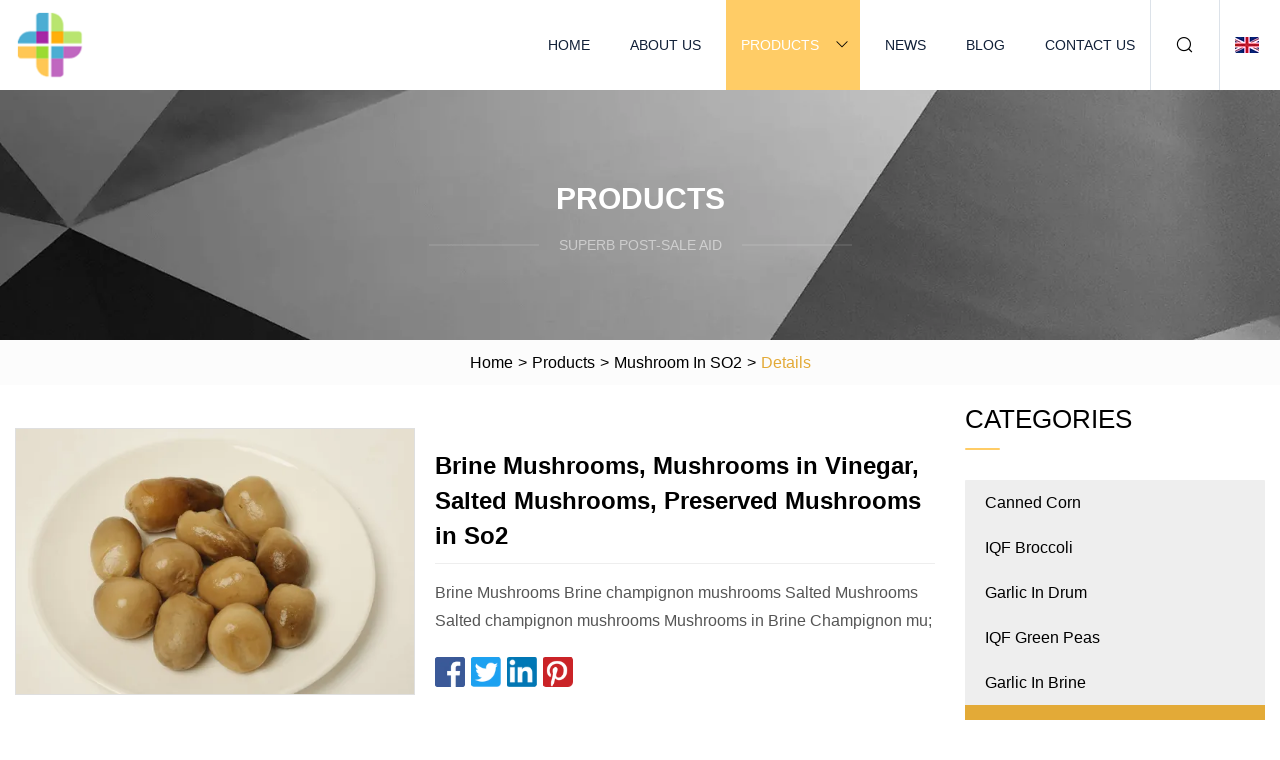

--- FILE ---
content_type: text/html; charset=utf-8
request_url: https://www.njzgtx.com/products/brine-mushrooms-mushrooms-in-vinegar-salted-mushrooms-preserved-mushrooms-in-so2
body_size: 4249
content:
<!doctype html>
<html lang="en">
<head>
<meta charset="utf-8" />
<title>Brine Mushrooms, Mushrooms in Vinegar, Salted Mushrooms, Preserved Mushrooms in So2 | Canned Corn Co.,Ltd</title>
<meta name="description" content="Brine Mushrooms, Mushrooms in Vinegar, Salted Mushrooms, Preserved Mushrooms in So2" />
<meta name="keywords" content="Brine Mushrooms, Mushrooms in Vinegar, Salted Mushrooms, Preserved Mushrooms in So2" />
<meta name="viewport" content="width=device-width, initial-scale=1.0" />
<meta name="application-name" content="Canned Corn Co.,Ltd" />
<meta name="twitter:card" content="summary" />
<meta name="twitter:title" content="Brine Mushrooms, Mushrooms in Vinegar, Salted Mushrooms, Preserved Mushrooms in So2 | Canned Corn Co.,Ltd" />
<meta name="twitter:description" content="Brine Mushrooms, Mushrooms in Vinegar, Salted Mushrooms, Preserved Mushrooms in So2" />
<meta name="twitter:image" content="https://www.njzgtx.com/uploads/s/270bb69f621747b2a792eb36943dd328.webp" />
<meta http-equiv="X-UA-Compatible" content="IE=edge" />
<meta property="og:site_name" content="Canned Corn Co.,Ltd" />
<meta property="og:type" content="product" />
<meta property="og:title" content="Brine Mushrooms, Mushrooms in Vinegar, Salted Mushrooms, Preserved Mushrooms in So2 | Canned Corn Co.,Ltd" />
<meta property="og:description" content="Brine Mushrooms, Mushrooms in Vinegar, Salted Mushrooms, Preserved Mushrooms in So2" />
<meta property="og:url" content="https://www.njzgtx.com/products/brine-mushrooms-mushrooms-in-vinegar-salted-mushrooms-preserved-mushrooms-in-so2" />
<meta property="og:image" content="https://www.njzgtx.com/uploads/s/270bb69f621747b2a792eb36943dd328.webp" />
<link href="https://www.njzgtx.com/products/brine-mushrooms-mushrooms-in-vinegar-salted-mushrooms-preserved-mushrooms-in-so2" rel="canonical" />
<link href="https://www.njzgtx.com/uploadimg/ico11148.png" rel="shortcut icon" type="image/x-icon" />
<link href="https://www.njzgtx.com/themes/astra/toast.css" rel="stylesheet" />
<link href="https://www.njzgtx.com/themes/astra/yellow/style.css" rel="stylesheet" />
<link href="https://www.njzgtx.com/themes/astra/yellow/page.css" rel="stylesheet" />
<script type="application/ld+json">
[{
"@context": "https://schema.org/",
"@type": "BreadcrumbList",
"itemListElement": [{
"@type": "ListItem",
"name": "Home",
"position": 1,
"item": "https://www.njzgtx.com/"},{
"@type": "ListItem",
"name": "Products",
"position": 2,
"item": "https://www.njzgtx.com/products.html"},{
"@type": "ListItem",
"name": "Mushroom In SO2",
"position": 3,
"item": "https://www.njzgtx.com/mushroom-in-so2.html"},{
"@type": "ListItem",
"name": "Brine Mushrooms, Mushrooms in Vinegar, Salted Mushrooms, Preserved Mushrooms in So2",
"position": 4,
"item": "https://www.njzgtx.com/products/brine-mushrooms-mushrooms-in-vinegar-salted-mushrooms-preserved-mushrooms-in-so2.html"
}]}]
</script>
</head>
<body class="index">
<!-- header -->
<header>
  <div class="container">
    <div class="head-logo"><a href="https://www.njzgtx.com/" title="Canned Corn Co.,Ltd"><img src="/uploadimg/logo11148.png" width="70" height="70" alt="Canned Corn Co.,Ltd"><span>Canned Corn Co.,Ltd</span></a></div>
    <div class="menu-btn"><em></em><em></em><em></em></div>
    <div class="head-content">
      <nav class="nav">
        <ul>
          <li><a href="https://www.njzgtx.com/">Home</a></li>
          <li><a href="https://www.njzgtx.com/about-us.html">About us</a></li>
          <li class="active"><a href="https://www.njzgtx.com/products.html">Products</a><em class="iconfont icon-xiangxia"></em>
            <ul class="submenu">
              <li><a href="https://www.njzgtx.com/canned-corn.html">Canned Corn</a></li>
              <li><a href="https://www.njzgtx.com/iqf-broccoli.html">IQF Broccoli</a></li>
              <li><a href="https://www.njzgtx.com/garlic-in-drum.html">Garlic In Drum</a></li>
              <li><a href="https://www.njzgtx.com/iqf-green-peas.html">IQF Green Peas</a></li>
              <li><a href="https://www.njzgtx.com/garlic-in-brine.html">Garlic In Brine</a></li>
              <li><a href="https://www.njzgtx.com/mushroom-in-so2.html">Mushroom In SO2</a></li>
              <li><a href="https://www.njzgtx.com/canned-mushroom.html">Canned Mushroom</a></li>
              <li><a href="https://www.njzgtx.com/mushroom-in-drum.html">Mushroom In Drum</a></li>
              <li><a href="https://www.njzgtx.com/garlic-in-barrel.html">Garlic In Barrel</a></li>
              <li><a href="https://www.njzgtx.com/mushroom-in-brine.html">Mushroom In Brine</a></li>
              <li><a href="https://www.njzgtx.com/mushroom-in-barrel.html">Mushroom In Barrel</a></li>
              <li><a href="https://www.njzgtx.com/preserved-mushroom.html">Preserved Mushroom</a></li>
            </ul>
          </li>
          <li><a href="https://www.njzgtx.com/news.html">News</a></li>
          <li><a href="https://www.njzgtx.com/blog.html">Blog</a></li>
          <li><a href="https://www.njzgtx.com/contact-us.html">Contact us</a></li>
        </ul>
      </nav>
      <div class="head-search"><em class="iconfont icon-sousuo"></em></div>
      <div class="search-input">
        <input type="text" placeholder="Keyword" id="txtSearch" autocomplete="off">
        <div class="search-btn" onclick="SearchProBtn()"><em class="iconfont icon-sousuo" aria-hidden="true"></em></div>
      </div>
      <div class="languagelist">
        <div title="Language" class="languagelist-icon"><span>Language</span></div>
        <div class="languagelist-drop"><span class="languagelist-arrow"></span>
          <ul class="languagelist-wrap">
                            <li class="languagelist-active"><a href="https://www.njzgtx.com/products/brine-mushrooms-mushrooms-in-vinegar-salted-mushrooms-preserved-mushrooms-in-so2"><img src="/themes/astra/images/language/en.png" width="24" height="16" alt="English" title="en">English </a></li>
                                    <li>
                                        <a href="https://fr.njzgtx.com/products/brine-mushrooms-mushrooms-in-vinegar-salted-mushrooms-preserved-mushrooms-in-so2">
                                            <img src="/themes/astra/images/language/fr.png" width="24" height="16" alt="Français" title="fr">
                                            Français
                                        </a>
                                    </li>
                                    <li>
                                        <a href="https://de.njzgtx.com/products/brine-mushrooms-mushrooms-in-vinegar-salted-mushrooms-preserved-mushrooms-in-so2">
                                            <img src="/themes/astra/images/language/de.png" width="24" height="16" alt="Deutsch" title="de">
                                            Deutsch
                                        </a>
                                    </li>
                                    <li>
                                        <a href="https://es.njzgtx.com/products/brine-mushrooms-mushrooms-in-vinegar-salted-mushrooms-preserved-mushrooms-in-so2">
                                            <img src="/themes/astra/images/language/es.png" width="24" height="16" alt="Español" title="es">
                                            Español
                                        </a>
                                    </li>
                                    <li>
                                        <a href="https://it.njzgtx.com/products/brine-mushrooms-mushrooms-in-vinegar-salted-mushrooms-preserved-mushrooms-in-so2">
                                            <img src="/themes/astra/images/language/it.png" width="24" height="16" alt="Italiano" title="it">
                                            Italiano
                                        </a>
                                    </li>
                                    <li>
                                        <a href="https://pt.njzgtx.com/products/brine-mushrooms-mushrooms-in-vinegar-salted-mushrooms-preserved-mushrooms-in-so2">
                                            <img src="/themes/astra/images/language/pt.png" width="24" height="16" alt="Português" title="pt">
                                            Português
                                        </a>
                                    </li>
                                    <li>
                                        <a href="https://ja.njzgtx.com/products/brine-mushrooms-mushrooms-in-vinegar-salted-mushrooms-preserved-mushrooms-in-so2"><img src="/themes/astra/images/language/ja.png" width="24" height="16" alt="日本語" title="ja"> 日本語</a>
                                    </li>
                                    <li>
                                        <a href="https://ko.njzgtx.com/products/brine-mushrooms-mushrooms-in-vinegar-salted-mushrooms-preserved-mushrooms-in-so2"><img src="/themes/astra/images/language/ko.png" width="24" height="16" alt="한국어" title="ko"> 한국어</a>
                                    </li>
                                    <li>
                                        <a href="https://ru.njzgtx.com/products/brine-mushrooms-mushrooms-in-vinegar-salted-mushrooms-preserved-mushrooms-in-so2"><img src="/themes/astra/images/language/ru.png" width="24" height="16" alt="Русский" title="ru"> Русский</a>
                                    </li>
                           
          </ul>
        </div>
      </div>
    </div>
  </div>
</header>
<main>
  <div class="inner-banner"><img src="/themes/astra/images/inner-banner.webp" alt="banner">
    <div class="inner-content">
      <div class="inner-title">Products</div>
      <div class="inner-des"><em></em><span>Superb post-sale aid </span><em></em></div>
    </div>
  </div>
  <div class="page-breadcrumbs"><a href="https://www.njzgtx.com/">Home</a> > <a href="/products.html">Products</a> > <a href="/mushroom-in-so2.html">Mushroom In SO2</a> > <span>Details</span></div>
  <div class="page-main page-flex page-products-details">
    <div class="container">
      <div class="page-content">
        <div class="preview-top">
          <div class="preview-container">
            <div class="small-box"><img src="/uploads/s/270bb69f621747b2a792eb36943dd328.webp" alt="Brine Mushrooms, Mushrooms in Vinegar, Salted Mushrooms, Preserved Mushrooms in So2" /></div>
          </div>
          <div class="preview-info">
            <div class="prodetails-top">
              <h1 class="prodetails-title">Brine Mushrooms, Mushrooms in Vinegar, Salted Mushrooms, Preserved Mushrooms in So2</h1>
              <div class="prodetails-text line5">Brine Mushrooms Brine champignon mushrooms Salted Mushrooms Salted champignon mushrooms Mushrooms in Brine Champignon mu;</div>
              <div class="sharewrap"></div>
              <div class="prodetails-btn"><a href="javascript:void(0)" class="tosendinquiry">Send inquiry</a></div>
            </div>
          </div>
        </div>
        <div class="prodetails-content"><h5>Basic Info.</h5>                                        <table width="100%" border="1" cellpadding="0" cellspacing="0" class="table">                                            <tbody><tr>                            <td>Model NO.</td>                            <td>SFPF-bmmv</td>                        </tr>                                            <tr>                            <td>Spread Shipments</td>                            <td>Yes,as Per The Contracts</td>                        </tr>                                            <tr>                            <td>Markets</td>                            <td>Italy,Portugal,Spain,Germany,Canada,Brasil,Japan</td>                        </tr>                                            <tr>                            <td>Grade</td>                            <td>a,B,C,D,E,F,G</td>                        </tr>                                            <tr>                            <td>Style</td>                            <td>Wholes/Slices/P+S</td>                        </tr>                                            <tr>                            <td>Transport Package</td>                            <td>as Per The Clients</td>                        </tr>                                            <tr>                            <td>Specification</td>                            <td>as per the clients</td>                        </tr>                                            <tr>                            <td>Trademark</td>                            <td>the buyer′s brand</td>                        </tr>                                            <tr>                            <td>Origin</td>                            <td>China</td>                        </tr>                                            <tr>                            <td>HS Code</td>                            <td>0711511200</td>                        </tr>                                            <tr>                            <td>Production Capacity</td>                            <td>1000mts</td>                        </tr>                                    </tbody></table>                                                <h5>Product Description</h5>                                                                            <strong>Brine Mushrooms <br>Brine champignon mushrooms</strong><br><strong>Salted Mushrooms <br>Salted champignon mushrooms<br>Mushrooms in Brine<br>Champignon mushrooms in brine</strong><br>(slices/wholes) <br><strong>Grade: </strong><br>A,B,C,D,E,F,G<br><strong>Packing: </strong><br>blue plastic drum (wholes:d.w.50kgs/drum,slices:d.w.48kgs/drum,330drums/20'FCL)<br><strong>Mushrooms in Vinegar <br>Champignon mushrooms in vinegar</strong><br><strong>Mushrooms in SO2<br>champignon mushrooms in SO2<br>Preserved mushrooms IN SO2</strong><br>slices/wholes <br><strong>Grade:</strong><br>A,B,C,D,E,F,GT<br><strong>Packing: </strong><br>1) blue plastic drum(wholes:d.w.43kgs/drum,slices:d.w.42kgs/drum,370drums/20'FCL)<br>2) steel drum <br>(as per the client's requirements)<br> <br><strong>Grades &amp; sizes:<br>Wholes</strong><br>A1 whole: 10-15mm<br>A2 whole: 15-20mm<br>Bs whole: 20-22mm<br>B whole:  23-25mm<br>C whole:  25-30mm<br>D whole:  30-35mm<br>E1 whole  35-40mm<br>E2 whole: 40-60mm<br><strong>Slices:</strong><br>Ct Slice: 25-30mm<br>Dt Slice: 30-40mm<br>Et: Slice: 35-50mm<br>Ft: P+S: 20mm up to cut. <br>(also,Grade A:20-40mm,40-60mm,Grade B:15-40mm)<br><strong>Successfully exported markets:</strong><br>Italy,Portugal,Spain,Canada,Brazil,Japan,etc<br></div>
        <div class="pagelink">
          <div class="pagelink-item"><a href="/products/mushrooms-in-vinegar-mushroms-in-so2-brine-mushrooms-salted-mushrooms-preserved-mushrooms-in-drums-sliceswholes.html" title="Mushrooms in Vinegar, Mushroms in So2, Brine Mushrooms, Salted Mushrooms, Preserved Mushrooms in Drums, Slices/Wholes"><em></em><span>Previers</span></a></div>
          <div class="backlist"><a href="/products.html"><em class="iconfont icon-caidan"></em><span>Back to list</span></a></div>
          <div class="pagelink-item next"><a href="/products/hot-selling-canned-whole-champignon-mushroom-in-syrup-with-superior-quality-for-hotel-and-restraunt.html" title="Hot Selling Canned Whole Champignon Mushroom in Syrup with Superior Quality for Hotel and Restraunt"><em></em><span>Next</span></a></div>
        </div>
        <div class="recommend-products">
          <div class="page-title">You may also like</div>
          <ul class="prolist">
            <li><a href="/products/frozen-winter-california-mixed-vegetables-blend-iqf-supreme-34ways-vegetables-blend-pepper-strip-carrot-cauliflower-broccoli.html" class="img lazy-wrap"><img data-src="/uploads/s/0de48845cb104b2fbb76bc3dca660a51.webp" class="lazy" alt="Frozen Winter California Mixed Vegetables Blend IQF Supreme 3/4/Ways Vegetables Blend Pepper Strip Carrot Cauliflower Broccoli"><span class="lazy-load"></span></a>
              <div class="info"><a href="/products/frozen-winter-california-mixed-vegetables-blend-iqf-supreme-34ways-vegetables-blend-pepper-strip-carrot-cauliflower-broccoli.html#send" class="btn" rel="nofollow"><em class="iconfont icon-email-fill"></em></a>
              <a href="/products/frozen-winter-california-mixed-vegetables-blend-iqf-supreme-34ways-vegetables-blend-pepper-strip-carrot-cauliflower-broccoli.html" class="title">Frozen Winter California Mixed Vegetables Blend IQF Supreme 3/4/Ways Vegetables Blend Pepper Strip Carrot Cauliflower Broccoli</a></div>
            </li>            <li><a href="/products/champignon-mushroom-in-brine-so2-pack-in-plastic-bag-in-drum.html" class="img lazy-wrap"><img data-src="/uploads/s/309fc17470964e5f8f409d7a38095096.webp" class="lazy" alt="Champignon Mushroom in Brine, So2 Pack in Plastic Bag, in Drum"><span class="lazy-load"></span></a>
              <div class="info"><a href="/products/champignon-mushroom-in-brine-so2-pack-in-plastic-bag-in-drum.html#send" class="btn" rel="nofollow"><em class="iconfont icon-email-fill"></em></a>
              <a href="/products/champignon-mushroom-in-brine-so2-pack-in-plastic-bag-in-drum.html" class="title">Champignon Mushroom in Brine, So2 Pack in Plastic Bag, in Drum</a></div>
            </li>            <li><a href="/products/preserved-mushrooms-in-so2-preserved-mushrooms-in-brine-preserved-mushrooms-in-vinegar-brine-mushroombrine-shiitakebrine-garlicbrine-shimejibrine-nameko.html" class="img lazy-wrap"><img data-src="/uploads/s/c4e42a89f7644209a523103713009fd8.webp" class="lazy" alt="Preserved Mushrooms in So2, Preserved Mushrooms in Brine, Preserved Mushrooms in Vinegar, Brine Mushroom,Brine Shiitake,Brine Garlic,Brine Shimeji,Brine Nameko"><span class="lazy-load"></span></a>
              <div class="info"><a href="/products/preserved-mushrooms-in-so2-preserved-mushrooms-in-brine-preserved-mushrooms-in-vinegar-brine-mushroombrine-shiitakebrine-garlicbrine-shimejibrine-nameko.html#send" class="btn" rel="nofollow"><em class="iconfont icon-email-fill"></em></a>
              <a href="/products/preserved-mushrooms-in-so2-preserved-mushrooms-in-brine-preserved-mushrooms-in-vinegar-brine-mushroombrine-shiitakebrine-garlicbrine-shimejibrine-nameko.html" class="title">Preserved Mushrooms in So2, Preserved Mushrooms in Brine, Preserved Mushrooms in Vinegar, Brine Mushroom,Brine Shiitake,Brine Garlic,Brine Shimeji,Brine Nameko</a></div>
            </li>          </ul>
        </div>
        <div class="send-inquiry" id="send">
          <div class="page-title">Send inquiry</div>
          <input type="hidden" name="domain" id="in-domain" value="njzgtx.com">
          <div class="feedback">
            <input type="text" placeholder="Phone or WhatsApp:" id="in-phone" name="phone">
            <input type="text" placeholder="Email:*" id="in-email" name="email">
            <textarea placeholder="Content:*" name="content" id="in-content"></textarea>
            <div class="sendbtn">
              <div class="sendnow" id="SubmitName" onclick="SendInquiry()"><em></em><span>Send now</span></div>
            </div>
          </div>
          <div id="feedbackForm"></div>
        </div>
      </div>
      <aside class="page-aside">
        <div class="page-title">Categories</div>
        <div class="aside-category">
          <ul>
            <li><a href="/canned-corn.html">Canned Corn</a></li>            <li><a href="/iqf-broccoli.html">IQF Broccoli</a></li>            <li><a href="/garlic-in-drum.html">Garlic In Drum</a></li>            <li><a href="/iqf-green-peas.html">IQF Green Peas</a></li>            <li><a href="/garlic-in-brine.html">Garlic In Brine</a></li>			<li><a href="/mushroom-in-so2.html" class="act">Mushroom In SO2</a></li>            <li><a href="/canned-mushroom.html">Canned Mushroom</a></li>            <li><a href="/mushroom-in-drum.html">Mushroom In Drum</a></li>            <li><a href="/garlic-in-barrel.html">Garlic In Barrel</a></li>            <li><a href="/mushroom-in-brine.html">Mushroom In Brine</a></li>            <li><a href="/mushroom-in-barrel.html">Mushroom In Barrel</a></li>            <li><a href="/preserved-mushroom.html">Preserved Mushroom</a></li>          </ul>
        </div>
      </aside>
    </div>
  </div>
</main>
 
<!-- footer -->
<footer>
  <div class="container">
    <div class="foot-item">
      <div class="foot-title">Navigation</div>
      <ul>
        <li><a href="https://www.njzgtx.com/">Home</a></li>
        <li><a href="https://www.njzgtx.com/about-us.html">About us</a></li>
        <li><a href="https://www.njzgtx.com/products.html">Products</a></li>
        <li><a href="https://www.njzgtx.com/news.html">News</a></li>
        <li><a href="https://www.njzgtx.com/blog.html">Blog</a></li>
        <li><a href="https://www.njzgtx.com/contact-us.html">Contact us</a></li>
        <li><a href="https://www.njzgtx.com/sitemap.xml">Sitemap</a></li>
        <li><a href="https://www.njzgtx.com/privacy-policy.html">Privacy Policy</a></li>
      </ul>
    </div>
    <div class="foot-item foot-company">
      <div class="foot-title">Partner company</div>
      <ul>
      </ul>
    </div>
    <div class="foot-share"><a href="https://www.njzgtx.com/" rel="nofollow" title="facebook"><em class="iconfont icon-facebook"></em></a><a href="https://www.njzgtx.com/" rel="nofollow" title="linkedin"><em class="iconfont icon-linkedin"></em></a><a href="https://www.njzgtx.com/" rel="nofollow" title="twitter"><em class="iconfont icon-twitter-fill"></em></a><a href="https://www.njzgtx.com/" rel="nofollow" title="youtube"><em class="iconfont icon-youtube"></em></a><a href="https://www.njzgtx.com/" rel="nofollow" title="instagram"><em class="iconfont icon-instagram"></em></a><a href="https://www.njzgtx.com/" rel="nofollow" title="TikTok"><em class="iconfont icon-icon_TikTok"></em></a></div>
    <div class="foot-copyright">
      <p>Copyright &copy; njzgtx.com, all rights reserved.&nbsp;&nbsp;&nbsp;<a href="/cdn-cgi/l/email-protection#214c404f4540614f4b5b4655590f424e4c" target="_blank"><span class="__cf_email__" data-cfemail="482529262c29082622322f3c30662b2725">[email&#160;protected]</span></a></p>
    </div>
  </div>
  <div class="gotop"><span>TOP</span></div>
</footer>
 
<!-- script --> 
<script data-cfasync="false" src="/cdn-cgi/scripts/5c5dd728/cloudflare-static/email-decode.min.js"></script><script src="https://www.njzgtx.com/themes/astra/js/jquery3.6.1.js"></script>
<script src="https://www.njzgtx.com/themes/astra/js/vanilla-lazyload.js"></script>
<script src="https://www.njzgtx.com/themes/astra/js/style.js"></script>
<script src="https://www.njzgtx.com/themes/astra/js/page.js"></script>
<script src="https://www.njzgtx.com/themes/astra/js/toast.js"></script>
<script src="https://www.njzgtx.com/themes/astra/js/share.js"></script>
<script src="https://www.njzgtx.com/themes/astra/js/axios.min.js"></script>
<script src="https://www.njzgtx.com/themes/astra/js/contact.js"></script>
<script src="https://platform-api.sharethis.com/js/sharethis.js#property=5eec0fd89a302d0012ac463a&product=sop" type="text/javascript" async></script>
<script type="text/javascript" src="//info.53hu.net/traffic.js?id=08a984h6ak"></script>
<script defer src="https://static.cloudflareinsights.com/beacon.min.js/vcd15cbe7772f49c399c6a5babf22c1241717689176015" integrity="sha512-ZpsOmlRQV6y907TI0dKBHq9Md29nnaEIPlkf84rnaERnq6zvWvPUqr2ft8M1aS28oN72PdrCzSjY4U6VaAw1EQ==" data-cf-beacon='{"version":"2024.11.0","token":"7d875a69c4ab4d0e8610df4e2b96141b","r":1,"server_timing":{"name":{"cfCacheStatus":true,"cfEdge":true,"cfExtPri":true,"cfL4":true,"cfOrigin":true,"cfSpeedBrain":true},"location_startswith":null}}' crossorigin="anonymous"></script>
</body>
</html>
